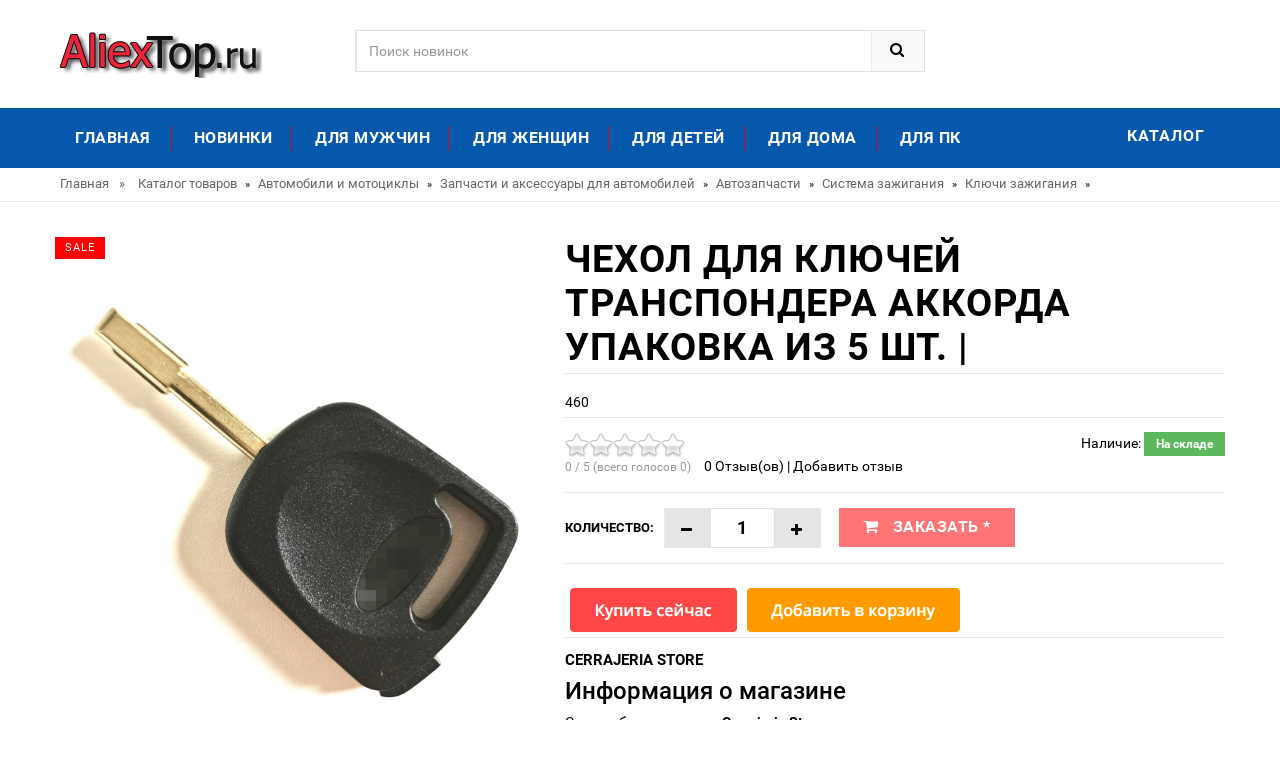

--- FILE ---
content_type: text/html; charset=utf-8
request_url: https://aliextop.ru/product-review_8881005003022253222
body_size: 13786
content:
<!DOCTYPE html>
<html lang="ru">
<head>
<meta charset="utf-8">
<!--[if IE]>
        <meta http-equiv="X-UA-Compatible" content="IE=edge">
        <![endif]-->
<meta http-equiv="x-ua-compatible" content="ie=edge">
<title>Чехол для ключей транспондера аккорда упаковка из 5 шт. |</title>
<meta name="description" content="Отзывы и обзоры о Чехол для ключей транспондера аккорда упаковка из 5 шт. |- купить товары через интернет Cerrajeria Store">
<meta name="keywords" content="найти, цена, отзывы, купить, Чехол,для,ключей,транспондера,аккорда,упаковка,из,5,шт.,|, алиэкспресс, фото"/>
<link rel="canonical" href="https://aliextop.ru/product-review_8881005003022253222"/>
<meta name="msapplication-TileColor" content="#fEE233A"><meta name="msapplication-TileImage" content="//aliextop.ru/icon/ms-icon-144x144.png"><meta name="theme-color" content="#EE233A"><link rel="apple-touch-icon" sizes="57x57" href="//aliextop.ru/icon/xapple-icon-57x57.png.pagespeed.ic.Y9Fvf4KH_Q.webp"><link rel="apple-touch-icon" sizes="60x60" href="//aliextop.ru/icon/xapple-icon-60x60.png.pagespeed.ic.gJ6rGhADuj.webp"><link rel="apple-touch-icon" sizes="72x72" href="//aliextop.ru/icon/xapple-icon-72x72.png.pagespeed.ic.u81lDWnQHZ.webp"><link rel="apple-touch-icon" sizes="76x76" href="//aliextop.ru/icon/xapple-icon-76x76.png.pagespeed.ic.JCSsPy1nE-.webp"><link rel="apple-touch-icon" sizes="114x114" href="//aliextop.ru/icon/xapple-icon-114x114.png.pagespeed.ic.3zZtWPxQ7f.webp"><link rel="apple-touch-icon" sizes="120x120" href="//aliextop.ru/icon/xapple-icon-120x120.png.pagespeed.ic.wx6NUoU0q3.webp"><link rel="apple-touch-icon" sizes="144x144" href="//aliextop.ru/icon/xapple-icon-144x144.png.pagespeed.ic.MheoNW2aYf.webp"><link rel="apple-touch-icon" sizes="152x152" href="//aliextop.ru/icon/xapple-icon-152x152.png.pagespeed.ic.onmhA8Y-V8.webp"><link rel="apple-touch-icon" sizes="180x180" href="//aliextop.ru/icon/xapple-icon-180x180.png.pagespeed.ic.2RjYt7_7U5.webp"><link rel="icon" type="image/png" sizes="192x192" href="//aliextop.ru/icon/xandroid-icon-192x192.png.pagespeed.ic.QjAvUh6gjl.webp"><link rel="icon" type="image/png" sizes="32x32" href="//aliextop.ru/icon/xfavicon-32x32.png.pagespeed.ic.LIfA-2f4tu.webp"><link rel="icon" type="image/png" sizes="96x96" href="//aliextop.ru/icon/xfavicon-96x96.png.pagespeed.ic.XcC9Qdmb7f.webp"><link rel="icon" type="image/png" sizes="16x16" href="//aliextop.ru/icon/xfavicon-16x16.png.pagespeed.ic.IKwA96pP_7.webp"><link rel="manifest" href="//aliextop.ru/icon/manifest.json">

<!-- Mobile specific metas  -->
<meta name="viewport" content="width=device-width, initial-scale=1">

<!-- Favicon  -->
<link rel="shortcut icon" type="image/x-icon" href="/favicon.ico">

<!-- Google Fonts -->
<link rel="preload" href='https://fonts.googleapis.com/css?family=Roboto:400,400italic,500,500italic,700' rel='stylesheet' type='text/css' as="font">
<link rel="apple-touch-icon" sizes="57x57" href="/images/xapple-icon-57x57.png.pagespeed.ic.CIllQi6BAD.webp">
<link rel="apple-touch-icon" sizes="60x60" href="/images/xapple-icon-60x60.png.pagespeed.ic.N8gYtovrLc.webp">
<link rel="apple-touch-icon" sizes="72x72" href="/images/xapple-icon-72x72.png.pagespeed.ic.aNoKN1qHyt.webp">
<link rel="apple-touch-icon" sizes="76x76" href="/images/xapple-icon-76x76.png.pagespeed.ic.ie6Ka9uz5t.webp">
<link rel="apple-touch-icon" sizes="114x114" href="/images/xapple-icon-114x114.png.pagespeed.ic.JNd3Jrz0PO.webp">
<link rel="apple-touch-icon" sizes="120x120" href="/images/xapple-icon-120x120.png.pagespeed.ic.J2sfeZQITf.webp">
<link rel="apple-touch-icon" sizes="144x144" href="/images/xapple-icon-144x144.png.pagespeed.ic.hQEh3L2RX4.webp">
<link rel="apple-touch-icon" sizes="152x152" href="/images/xapple-icon-152x152.png.pagespeed.ic.qC_c9dE86I.webp">
<link rel="apple-touch-icon" sizes="180x180" href="/images/xapple-icon-180x180.png.pagespeed.ic.moYaNor1Tl.webp">
<link rel="icon" type="image/png" sizes="192x192" href="/images/xandroid-icon-192x192.png.pagespeed.ic.6RQppiWjth.webp">
<link rel="icon" type="image/png" sizes="32x32" href="/images/xfavicon-32x32.png.pagespeed.ic.JMhzEVdWrc.webp">
<link rel="icon" type="image/png" sizes="96x96" href="/images/xfavicon-96x96.png.pagespeed.ic.4JFE-nnGk6.webp">
<link rel="icon" type="image/png" sizes="16x16" href="//images/favicon-16x16.png">
<link rel="manifest" href="/manifest.json">
<meta name="msapplication-TileColor" content="#ffffff">
<meta name="msapplication-TileImage" content="/images/ms-icon-144x144.png">
<meta name="theme-color" content="#ffffff">
<link rel="stylesheet" type="text/css" href="//aliextop.ru/css/A.bootstrap.min.css.pagespeed.cf.qrSVagniTZ.css">

<!-- font-awesome & simple line icons CSS -->
<link rel="stylesheet" type="text/css" href="//aliextop.ru/css/A.font-awesome.css+simple-line-icons.css,Mcc.wBKKyMwWnj.css.pagespeed.cf.bGNDZWZUgA.css" media="all">


<!-- owl.carousel CSS -->
<link rel="stylesheet" type="text/css" href="//aliextop.ru/css/A.owl.carousel.css+owl.theme.css+owl.transitions.css,Mcc.d8x1EjN_15.css.pagespeed.cf.25rHqgMo0W.css">



<!-- animate CSS  -->
<link rel="stylesheet" type="text/css" href="//aliextop.ru/css/A.animate.css.pagespeed.cf.EWS35u7k34.css" media="all">

<!-- flexslider CSS -->
<link rel="stylesheet" type="text/css" href="//aliextop.ru/css/A.flexslider.css+jquery-ui.css+meanmenu.min.css+nivo-slider.css,Mcc.eneaDVekvb.css.pagespeed.cf.ygcH0Lxm-8.css">

<!-- jquery-ui.min CSS  -->


<!-- Mean Menu CSS -->


<!-- nivo-slider css -->


<!-- style CSS -->
<link rel="stylesheet" type="text/css" href="//aliextop.ru/css/A.style.css.pagespeed.cf.IlpYz1Fz61.css" media="all">

 </head>

<body class="shop_grid_page">
<!--[if lt IE 8]>
      <p class="browserupgrade">You are using an <strong>outdated</strong> browser. Please <a href="http://browsehappy.com/">upgrade your browser</a> to improve your experience.</p>
  <![endif]--> 


<div id="page"> 
<!-- Header -->
  <header>
    <div class="header-container">
      <div class="container">
        <div class="row">
          <div class="col-sm-3 col-md-3 col-xs-12"> 
            <!-- Header Logo -->
            <div class="logo">
            <a title="Популярное на AliexTop" href="/"><img alt="Витрина товаров - Отзывы" src="/images/xlogo.png.pagespeed.ic.f3Vc0LGtuc.webp"></a>            </div>
            <!-- End Header Logo --> 
          </div>
                   <div class="col-xs-12 col-sm-5 col-md-5 col-lg-6"> 
            <!-- Search -->
            <div class="top-search">
              <div id="search">
                <form action="/search?target=blank" target="_blank" method="get">
                  <div class="input-group">
                    <input type="text" class="form-control" placeholder="Поиск новинок" name="search">
                    <button class="btn-search" type="submit" type="button"><i class="fa fa-search"></i></button>
                  </div>
                </form>
              </div>
            </div>
             <!-- End Search --> 
          </div>     
        </div>
      </div>
    </div>
  </header>
  <!-- end header --> 
<!-- Start Menu Area -->
  <div class="menu-area">
    <div class="container">
      <div class="row">
        <div class="col-md-12 hidden-xs">
          <div class="main-menu">
            <nav>
              <ul>
                <li><a href="/" title="Топ товаров на AliexTop">Главная</a></li>
                <li><a href="/new-goods" title="Новинки на AliexTop">Новинки</a></li>
                <li><a href="/u/2019202001892">Для мужчин</a></li>
                <li><a href="/u/2019202001900">Для женщин</a></li>
                <li><a href="/u/2019202000215">Для детей</a></li>
                <li><a href="/u/2019202000008">Для дома</a></li>
                <li><a href="/u/2019202000006">Для ПК</a></li>
              </ul>
            </nav>
            <p class="top-Signup"><a href="/Products" title="Все товары">Каталог</a></p>
          </div>
        </div>
      </div>
    </div>
  </div>
  <!-- End Menu Area --> 
  
  <!-- Start Mobile Menu -->
  <div class="mobile-menu hidden-sm hidden-md hidden-lg">
    <nav><span class="mobile-menu-title">Категории</span>
      <ul>
        <li class=""><a href="/">Главная</a>
                <li><a href="/new-goods" title="Новинки на AliexTop">Новинки</a></li>
                <li><a href="/u/2019202001892">Для мужчин</a></li>
                <li><a href="/u/2019202001900">Для женщин</a></li>
                <li><a href="/u/2019202000215">Для детей</a></li>
                <li><a href="/u/2019202000008">Для дома</a></li>
                <li><a href="/u/2019202000015">Для авто</a></li>
                <li><a href="/u/2019202000006">Для ПК</a></li>
                <li><a href="/Products">*Все категории</a></li>
          </ul>
        </li>

      </ul>
    </nav>
  </div>
  <!-- End Mobile Menu --> 

   <div class="breadcrumbs">
    <div class="container">
      <div class="row">
        <div class="col-xs-12">
          <ul itemscope itemtype="https://schema.org/BreadcrumbList">
            <li itemprop="itemListElement" itemscope itemtype="https://schema.org/ListItem"> <a href="/" title="Главная" itemprop="item"><span itemprop="name">Главная</span></a><meta itemprop="position" content="0"></li><span>&raquo;</span> <li itemprop="itemListElement" itemscope itemtype="https://schema.org/ListItem"> <a href="/Products" title="Каталог товаров" itemprop="item"><span itemprop="name">Каталог товаров</span></a><meta itemprop="position" content="1"></li>  » <li itemprop="itemListElement" itemscope itemtype="http://schema.org/ListItem"><a href="/u/201916060" title="Автомобили и мотоциклы" itemprop="item"><span itemprop="name">Автомобили и мотоциклы</span></a><meta itemprop="position" content="2"></li>  » <li itemprop="itemListElement" itemscope itemtype="http://schema.org/ListItem"><a href="/u/201911" title="Запчасти и аксессуары для автомобилей" itemprop="item"><span itemprop="name">Запчасти и аксессуары для автомобилей</span></a><meta itemprop="position" content="3"></li>  » <li itemprop="itemListElement" itemscope itemtype="http://schema.org/ListItem"><a href="/u/20195194" title="Автозапчасти" itemprop="item"><span itemprop="name">Автозапчасти</span></a><meta itemprop="position" content="4"></li>  » <li itemprop="itemListElement" itemscope itemtype="http://schema.org/ListItem"><a href="/u/20197167" title="Система зажигания" itemprop="item"><span itemprop="name">Система зажигания</span></a><meta itemprop="position" content="5"></li>  » <li itemprop="itemListElement" itemscope itemtype="http://schema.org/ListItem"><a href="/u/20197168" title="Ключи зажигания" itemprop="item"><span itemprop="name">Ключи зажигания</span></a><meta itemprop="position" content="6"></li>  » 
          </ul>
        </div>
      </div>
    </div>
  </div>

  <!-- Main Container -->
  <div class="main-container col1-layout">
    <div class="container">
      <div class="row">
        <div class="col-main">
          <div class="product-view-area">
            <div class="product-big-image col-xs-12 col-sm-5 col-lg-5 col-md-5" idgoods="1005003022253222">
              <div class="icon-sale-label sale-left">Sale</div>
              <div class="large-image"> <a href="#" class="cloud-zoom" id="magni_img" data-big="//ae04.alicdn.com/kf/Ubab4861cfc4d47f99999bcf4bd7bddc7B.jpg" data-overlay="/images/magnifying_glass.png" rel="useWrapper: false, adjustY:0, adjustX:20"> <img src="//ae04.alicdn.com/kf/Ubab4861cfc4d47f99999bcf4bd7bddc7B.jpg" alt="Чехол для ключей транспондера аккорда упаковка из 5 шт. |"/></a> </div>
              <div class="flexslider flexslider-thumb">
                <ul class="previews-list slides">
                <li><a href='//ae04.alicdn.com/kf/Ubab4861cfc4d47f99999bcf4bd7bddc7B.jpg' class='cloud-zoom-gallery' rel="useZoom: 'magni_img', smallImage: '//ae04.alicdn.com/kf/Ubab4861cfc4d47f99999bcf4bd7bddc7B.jpg' "><img src="//ae04.alicdn.com/kf/Ubab4861cfc4d47f99999bcf4bd7bddc7B.jpg" alt="Thumbnail 1"/></a></li><li><a href='//ae04.alicdn.com/kf/U69d93590bcfc43a08a237343ea53c1e2A.jpg' class='cloud-zoom-gallery' rel="useZoom: 'magni_img', smallImage: '//ae04.alicdn.com/kf/U69d93590bcfc43a08a237343ea53c1e2A.jpg' "><img src="//ae04.alicdn.com/kf/U69d93590bcfc43a08a237343ea53c1e2A.jpg" alt="Thumbnail 1"/></a></li><li><a href='//ae04.alicdn.com/kf/Udfbe066d191642b7abd7814495f43a29W.jpg' class='cloud-zoom-gallery' rel="useZoom: 'magni_img', smallImage: '//ae04.alicdn.com/kf/Udfbe066d191642b7abd7814495f43a29W.jpg' "><img src="//ae04.alicdn.com/kf/Udfbe066d191642b7abd7814495f43a29W.jpg" alt="Thumbnail 1"/></a></li><li><a href='//ae04.alicdn.com/kf/U4c4775792d134c1e966eda616837defbO.jpg' class='cloud-zoom-gallery' rel="useZoom: 'magni_img', smallImage: '//ae04.alicdn.com/kf/U4c4775792d134c1e966eda616837defbO.jpg' "><img src="//ae04.alicdn.com/kf/U4c4775792d134c1e966eda616837defbO.jpg" alt="Thumbnail 1"/></a></li>
                </ul>
              </div>
</div>
            <div class="col-xs-12 col-sm-7 col-lg-7 col-md-7 product-details-area">
              <div class="product-name">
                <h1>Чехол для ключей транспондера аккорда упаковка из 5 шт. |</h1>
              </div>
              <div class="price-box">
              460
              </div>
              <div class="ratings">
                <div class="rating"> <span class="stars" data-id="1005003022253222" data-title="Чехол для ключей транспондера аккорда упаковка из 5 шт. |"></span> </div>
                <p class="rating-links"> <a href="#rew">0 Отзыв(ов)</a> <span class="separator">|</span> <a href="#rew">Добавить отзыв</a> </p>
                <p class="availability in-stock pull-right">Наличие: <span>На складе</span></p>
              </div>
            <div class="product-variation">
<form action="#" method="post">
                  <div class="cart-plus-minus">
                    <label for="qty">Количество:</label>
                    <div class="numbers-row">
                      <div onClick="var result = document.getElementById('qty'); var qty = result.value; if( !isNaN( qty ) &amp;&amp; qty &gt; 0 ) result.value--;return false;" class="dec qtybutton"><i class="fa fa-minus">&nbsp;</i></div>
                      <input type="text" class="qty" title="Qty" value="1" maxlength="12" id="qty" name="qty">
                      <div onClick="var result = document.getElementById('qty'); var qty = result.value; if( !isNaN( qty )) result.value++;return false;" class="inc qtybutton"><i class="fa fa-plus">&nbsp;</i></div>
                    </div>
                  </div>
                  <button href="#" onclick="window.open('/promo/1005003022253222?target=blank');return false" target="_blank" rel="noindex,nofollow" class="button pro-add-to-cart" title="Купить через интернет" type="button"><span><i class="fa fa-shopping-cart"></i> Заказать *</span></button>
                  </form>
               </div>
               <a href="#" onclick="window.open('/promo/1005003022253222?target=blank');return false" target="_blank" rel="noindex,nofollow"><img src="[data-uri]"></a>
              <div class="short-description">
                <h2>Cerrajeria Store</h2>
                <h3>Информация о магазине</h3>
                <p>Стаж работы магазина <a href="Cerrajeria-Store-reviews"><b>Cerrajeria Store</a></b> можно посмотреть на странице заказа товара. </b>
                <p class="availability in-stock pull-right">*Внимание! Точную цену на данный товар Вы можете узнать непосредственно у продавца! На 22.01.2026 стоимость указанная на данной странице уже могла измениться! <a href="#" onclick="window.open('/promo/1005003022253222?target=blank');return false" target="_blank" rel="noindex,nofollow"><span> * Узнать цену *</span></a></p>
              </div>
              <div class="product-cart-option">
                <ul>
                  <li><a href="#"><i class="fa fa-heart"></i><span>В избранное</span></a></li>
                  <li><a href="#"><i class="fa fa-envelope"></i><span>Подписаться</span></a></li>
                </ul>
              </div>
<script src="//yastatic.net/es5-shims/0.0.2/es5-shims.min.js"></script>
<script src="//yastatic.net/share2/share.js"></script>
<div class="ya-share2" data-services="collections,vkontakte,facebook,odnoklassniki,moimir,twitter,viber,whatsapp,skype,telegram"></div>           </div>
          </div>
        </div>
     
        <div class="product-overview-tab">
          <div class="container">
            <div class="row">
              <div class="col-xs-12">
                <div class="product-tab-inner">
                  <ul id="product-detail-tab" class="nav nav-tabs product-tabs">
                    <li class="active"> <a href="#description" data-toggle="tab"> Характеристики товара </a> </li>
                    <li> <a href="#reviews" data-toggle="tab">Отзывы</a> </li><li><a href="#product_video" data-toggle="tab">Видео</a></li><li><a href="#custom_tabs" data-toggle="tab">Скидки / Кэшбэк</a> </li>
                  </ul>
                  <div id="productTabContent" class="tab-content">
                    <div class="tab-pane fade in active" id="description">              
<div class="std">
<center><script async src="https://ad.mail.ru/static/ads-async.js"></script>
<ins class="mrg-tag" style="display:block;text-decoration: none;" data-ad-client="ad-913925" data-ad-slot="913925"></ins>  
<script>(MRGtag=window.MRGtag||[]).push({})</script></center><hr/>
                        <p></p>
                        <hr/>
 <hr/><center>
<ins class="mrg-tag" style="display:block;text-decoration: none;" data-ad-client="ad-913927" data-ad-slot="913927"></ins>  
<script>(MRGtag=window.MRGtag||[]).push({})</script></center>
                      </div>
                    </div>
  
                    <div id="reviews" class="tab-pane fade">
                      <div class="col-sm-5 col-lg-5 col-md-5">
                        <div class="reviews-content-left">
<span class="stars" data-id="1005003022253222" data-title="Чехол для ключей транспондера аккорда упаковка из 5 шт. |"></span> 
                          <h3>Отзывы:</h3>

<a id="commentitstart" name="commentitstart"></a> 
<script src='/com/ajax.js.php.pagespeed.jm.JZjgycAfJ3.js' type='text/javascript'></script>
<div id='ok'></div><div id="tableDiv" style="display:none;"><img alt="" title="" src="/com/im/loader.gif.pagespeed.ce.OYsGErd5jc.gif" border="0" style="vertical-align:middle"/>  Идёт загрузка...</div><div id='addfomz'><br/>
<form name="addcomm" ENCTYPE="multipart/form-data" onKeyPress="if (event.keyCode==10 || (event.ctrlKey && event.keyCode==13)) {send_message();}" method="post">
<b>О данном товаре еще нет отзывов. Ваш может стать первым.</b><br/> <br/> 
<table width="657px" max-width="95%">
<tr>
<td width="105px">Ваше имя:</td>
<td colspan="2" width="495px"><input id="nick" type="text" name="namenew" maxlength="20" value="" size="20"/>  </td>
</tr>
<tr>
<td width="105px"></td>
<td colspan="2" width="495px"><input id="usurl" type="hidden" name="useurl" value="" size="20"/></td>
</tr>
<tr>
<td width="105px"></td>
<td colspan="2" width="495px"><input id="usmail" type="hidden" name="usemail" value="" size="20"/></td>
</tr>
<tr>
<td width="105px"></td>
<td colspan="2" width="495px"><br/>  </td>
</tr>
<tr>
<td width="104px">Комментарий:</td>
<td width="360px"><textarea onkeyup="autosize(this)" onfocus="autosize(this)" rows="5" cols="50" id="textz" name="comment"></textarea></td>
</tr>
<tr>
<td width="104px">Введите символы или вычислите пример: <b>*</b>
<div style="width:px;height:20px;">
<img id="capt" alt="captcha" title="captcha" src="/com/capt.php?PHPSESSID="/>
<div style="text-align:center"><span onclick="refcapt()" style="cursor:pointer;font:10px;color:#CCCCCC;border-bottom: 1px dashed;">Обновить</span></div>
</div></td>
<td colspan="2" width="360px">
<p><input type="text" id="keystringz" autocomplete="off" name="keystring"/></p>
</td>
</tr>
<tr><td colspan="3">
<div style="text-align:center">

<img alt="Идёт загрузка..." style="display:none;vertical-align:middle" id="miniload" src="[data-uri]" border="0"/></p>
</div><br/><br/>
<p>Добавляя отзыв Вы соглашайтесь с Политикой Конфеденциальности*</p>
<p><input type="button" id="enter" onclick="javascript:send_message();return false;" name="addcomment" value="Отправить [Ctrl+Enter]"/>
</td></tr>
</table>
</form></div><input type="hidden" name="url" id="urls" value="/product-review_8881005003022253222"/>
<input type="hidden" name="for" id="forms" value="123"/>
<input type="hidden" name="idcom" id="idcomnow" value="0"/>
<input type="hidden" name="oldid" id="oldid" value="addfomz"/>
<input type="hidden" name="token" id="token" value=""/>
<p>См. также другие товары: <a href="/product-review_8881005003022253220">8881005003022253220</a>, <a href="/product-review_8881005003022253221">8881005003022253221</a>, <a href="/product-review_8881005003022253223">8881005003022253223</a>, <a href="/product-review_8881005003022253224">8881005003022253224</a></p>
                        </div>
                      </div>
                      <div class="col-sm-7 col-lg-7 col-md-7">
                        <div class="reviews-content-right">
                          <p class="h3">Отзывы о других товарах</p>

<p><b>Сергей</b>: Считаю, что за такие деньги- идеальный вариант для конца зимы и первого месяца весны. Когда погода уже не такая холодная и можно себе позволить куртку чуть по...<br/><a href="/express-88832978407892">Читать полностью...</a></p><hr/><p><b>Анна Дмитриевна</b>: У меня на работе намечался корпоратив, хотелось выглядеть красиво, но в то же время сдержанно. Решила подобрать здесь для себя платье. Ув...<br/><a href="/express-88832978943784">Читать полностью...</a></p><hr/><p><b>Елена</b>: Как всегда искала здесь какой-то необычный подарок. Хотела что-то яркое, что ребенку обязательно понравится, и что-то более практичное. Как раз такой набор столо...<br/><a href="/express-88832978431827">Читать полностью...</a></p><hr/><p><b>Оксана</b>: Довольно не плохой конструктор , заказывали его для дочки так как хотела себе домик для принцессы. Пришло все в точности как в описании , все целое и красивое...<br/><a href="/express-88832975245553">Читать полностью...</a></p><hr/><p><b>Надежда</b>: Мне понравилось, что у этой футболки большой выбор размеров и я без проблем отыскала себе футболку по размеру. Качество среднее, не буду расхваливать сильно, но это кач...<br/><a href="/express-8881000007665311">Читать полностью...</a></p><hr/><p><b>Елена</b>: Комплект до безумия крутой, загорелась им как только он появился на сайте. Потом, правда, какое-то время ждала скидки - и дождалась. Сразу с восторгом ...<br/><a href="/express-88832977114729">Читать полностью...</a></p><hr/>
                        </div>
                      </div>
                    </div>
                    <div class="tab-pane fade" id="product_video">
                      <div class="box-collateral box-tags">
                        <div class="tags">
                          <form id="addTagForm" action="#" method="get">
                            <div class="form-add-tags">
                              <div class="input-box">
                              </div>
                            </div>
                          </form>
                        </div>
                      </div>
                    </div>
                    <div class="tab-pane fade" id="custom_tabs">
                      <div class="product-tabs-content-inner clearfix">
                        <p>Данный товар, можно так же приобрести с кэшбэком до 5%! Подробнее тут:</p>
                      </div>
                    </div>
                  </div>
                </div>
              </div>
            </div>
          </div>
        </div>
      </div>
    </div>
  </div>
  
  <!-- Related Product Slider -->
  
  <div class="container">
    <div class="row">
      <div class="col-xs-12">
        <div class="related-product-area">
          <div class="page-header">
            <h3>Другие товары из этой категории</h3>
          </div>
          <div class="related-products-pro">
            <div class="slider-items-products">
              <div id="related-product-slider" class="product-flexslider hidden-buttons">
                <div class="slider-items slider-width-col4">
<div class="product-item">
                    <div class="item-inner">
                      <div class="product-thumbnail">
                       <div class="pro-box-info">
                        <div class="item-info">
                          <div class="info-inner">
                            <div class="item-title"> <a title="3D наклейки из смолы защитная наклейка на боковую бак мотоцикла">3D наклейки из смолы защитная наклейка на боковую бак мотоцикла</a> </div>
                          </div>
                        </div>
                      </div>
                        <div class="btn-quickview"> <a href="/product-review_8881005008569872570"><span>Подробнее...</span></a></div>
                        <a href="/product-review_8881005008569872570#" class="product-item-photo"> <img class="product-image-photo" src="//ae04.alicdn.com/kf/S941d60e92ce8410b903c56b2e89443a1U.jpg" alt="3D наклейки из смолы защитная наклейка на боковую бак мотоцикла"></a> </div>
                    </div>
                  </div><div class="product-item">
                    <div class="item-inner">
                      <div class="product-thumbnail">
                       <div class="pro-box-info">
                        <div class="item-info">
                          <div class="info-inner">
                            <div class="item-title"> <a title="CS130D AD230 AD237 AD244 жгут проводов генератора разъем кабеля с косичкой для Buick Chevrolet GMC">CS130D AD230 AD237 AD244 жгут проводов генератора разъем кабеля с косичкой для Buick Chevrolet GMC</a> </div>
                          </div>
                        </div>
                      </div>
                        <div class="btn-quickview"> <a href="/product-review_88833056257181"><span>Подробнее...</span></a></div>
                        <a href="/product-review_88833056257181#" class="product-item-photo"> <img class="product-image-photo" src="//ae04.alicdn.com/kf/H3261b08bcee9472fa4a8be94a992401eh.jpg" alt="CS130D AD230 AD237 AD244 жгут проводов генератора разъем кабеля с косичкой для Buick Chevrolet GMC"></a> </div>
                    </div>
                  </div><div class="product-item">
                    <div class="item-inner">
                      <div class="product-thumbnail">
                       <div class="pro-box-info">
                        <div class="item-info">
                          <div class="info-inner">
                            <div class="item-title"> <a title="ZORBYZ мотоциклетный черный алюминиевый головной противотуманный Точечный">ZORBYZ мотоциклетный черный алюминиевый головной противотуманный Точечный</a> </div>
                          </div>
                        </div>
                      </div>
                        <div class="btn-quickview"> <a href="/product-review_8884000521360662"><span>Подробнее...</span></a></div>
                        <a href="/product-review_8884000521360662#" class="product-item-photo"> <img class="product-image-photo" src="//ae04.alicdn.com/kf/H32b41ae986834252a0700540480503bcg.jpg" alt="ZORBYZ мотоциклетный черный алюминиевый головной противотуманный Точечный"></a> </div>
                    </div>
                  </div><div class="product-item">
                    <div class="item-inner">
                      <div class="product-thumbnail">
                       <div class="pro-box-info">
                        <div class="item-info">
                          <div class="info-inner">
                            <div class="item-title"> <a title="Синее заднее сиденье для пассажирского пассажира жесткое сиденье-обтекатель Suzuki">Синее заднее сиденье для пассажирского пассажира жесткое сиденье-обтекатель Suzuki</a> </div>
                          </div>
                        </div>
                      </div>
                        <div class="btn-quickview"> <a href="/product-review_88832985327516"><span>Подробнее...</span></a></div>
                        <a href="/product-review_88832985327516#" class="product-item-photo"> <img class="product-image-photo" src="//ae04.alicdn.com/kf/HTB1ZcBqK9zqK1RjSZFLq6An2XXaT.jpg" alt="Синее заднее сиденье для пассажирского пассажира жесткое сиденье-обтекатель Suzuki"></a> </div>
                    </div>
                  </div><div class="product-item">
                    <div class="item-inner">
                      <div class="product-thumbnail">
                       <div class="pro-box-info">
                        <div class="item-info">
                          <div class="info-inner">
                            <div class="item-title"> <a title="Для Opel astra h j g insignia vectra c corsa d zafira b Cadillac Infiniti 1 шт. заднее сиденье автомобиля для">Для Opel astra h j g insignia vectra c corsa d zafira b Cadillac Infiniti 1 шт. заднее сиденье автомобиля для</a> </div>
                          </div>
                        </div>
                      </div>
                        <div class="btn-quickview"> <a href="/product-review_88833048160792"><span>Подробнее...</span></a></div>
                        <a href="/product-review_88833048160792#" class="product-item-photo"> <img class="product-image-photo" src="//ae04.alicdn.com/kf/HTB1lydEevWG3KVjSZFgq6zTspXaF.jpg" alt="Для Opel astra h j g insignia vectra c corsa d zafira b Cadillac Infiniti 1 шт. заднее сиденье автомобиля для"></a> </div>
                    </div>
                  </div>                </div>
              </div>
            </div>
          </div>
        </div>
      </div>
    </div>
  </div>
  <!-- Related Product Slider End --> 
  
  <!-- Upsell Product Slider -->
  <section class="upsell-product-area">
    <div class="container">
      <div class="row">
        <div class="col-xs-12">
          <div class="page-header">
            <h3>Новинки товаров</h3>
          </div>
          <div class="slider-items-products">
            <div id="upsell-product-slider" class="product-flexslider hidden-buttons">
              <div class="slider-items slider-width-col4">
<div class="product-item">
                    <div class="item-inner">
                      <div class="product-thumbnail">
                        <div class="icon-sale-label sale-left">New</div>
                        <a href="/product-review_8884000816856469#" class="product-item-photo" target="_blank"> <img class="product-image-photo" src="//ae04.alicdn.com/kf/Hb867e83f59bd4b728207eed048cfa4f3j.jpg" alt="Металлические штампы для скрапбукинга цыпленок"></a> </div>
                      <div class="pro-box-info">
                        <div class="item-info">
                          <div class="info-inner">
                            <div class="item-title"> <a href="/product-review_8884000816856469" title="Металлические штампы для скрапбукинга цыпленок">Металлические штампы для скрапбукинга цыпленок</a> </div>
                          </div>
                        </div>
                      </div>
                    </div>
                  </div><div class="product-item">
                    <div class="item-inner">
                      <div class="product-thumbnail">
                        <div class="icon-sale-label sale-left">New</div>
                        <a href="/product-review_888602282688#" class="product-item-photo" target="_blank"> <img class="product-image-photo" src="//ae04.alicdn.com/kf/Se2ce6a33a79c4fb8a32b35ecaf4eed82h.jpg" alt="Тибетские бусины-амулеты 8 мм сердолик старинные тибетские три глаза Дзи"></a> </div>
                      <div class="pro-box-info">
                        <div class="item-info">
                          <div class="info-inner">
                            <div class="item-title"> <a href="/product-review_888602282688" title="Тибетские бусины-амулеты 8 мм сердолик старинные тибетские три глаза Дзи">Тибетские бусины-амулеты 8 мм сердолик старинные тибетские три глаза Дзи</a> </div>
                          </div>
                        </div>
                      </div>
                    </div>
                  </div><div class="product-item">
                    <div class="item-inner">
                      <div class="product-thumbnail">
                        <div class="icon-sale-label sale-left">New</div>
                        <a href="/product-review_8884000376183578#" class="product-item-photo" target="_blank"> <img class="product-image-photo" src="//ae04.alicdn.com/kf/Hf8c72b3a35e7480fa4cdba9853bf534cN.jpg" alt="Клеевая глина для алмазной живописи DPF"></a> </div>
                      <div class="pro-box-info">
                        <div class="item-info">
                          <div class="info-inner">
                            <div class="item-title"> <a href="/product-review_8884000376183578" title="Клеевая глина для алмазной живописи DPF">Клеевая глина для алмазной живописи DPF</a> </div>
                          </div>
                        </div>
                      </div>
                    </div>
                  </div><div class="product-item">
                    <div class="item-inner">
                      <div class="product-thumbnail">
                        <div class="icon-sale-label sale-left">New</div>
                        <a href="/product-review_88832985327516#" class="product-item-photo" target="_blank"> <img class="product-image-photo" src="//ae04.alicdn.com/kf/HTB1ZcBqK9zqK1RjSZFLq6An2XXaT.jpg" alt="Синее заднее сиденье для пассажирского пассажира жесткое сиденье-обтекатель Suzuki"></a> </div>
                      <div class="pro-box-info">
                        <div class="item-info">
                          <div class="info-inner">
                            <div class="item-title"> <a href="/product-review_88832985327516" title="Синее заднее сиденье для пассажирского пассажира жесткое сиденье-обтекатель Suzuki">Синее заднее сиденье для пассажирского пассажира жесткое сиденье-обтекатель Suzuki</a> </div>
                          </div>
                        </div>
                      </div>
                    </div>
                  </div><div class="product-item">
                    <div class="item-inner">
                      <div class="product-thumbnail">
                        <div class="icon-sale-label sale-left">New</div>
                        <a href="/product-review_8884000521360662#" class="product-item-photo" target="_blank"> <img class="product-image-photo" src="//ae04.alicdn.com/kf/H32b41ae986834252a0700540480503bcg.jpg" alt="ZORBYZ мотоциклетный черный алюминиевый головной противотуманный Точечный"></a> </div>
                      <div class="pro-box-info">
                        <div class="item-info">
                          <div class="info-inner">
                            <div class="item-title"> <a href="/product-review_8884000521360662" title="ZORBYZ мотоциклетный черный алюминиевый головной противотуманный Точечный">ZORBYZ мотоциклетный черный алюминиевый головной противотуманный Точечный</a> </div>
                          </div>
                        </div>
                      </div>
                    </div>
                  </div><div class="product-item">
                    <div class="item-inner">
                      <div class="product-thumbnail">
                        <div class="icon-sale-label sale-left">New</div>
                        <a href="/product-review_88832874883173#" class="product-item-photo" target="_blank"> <img class="product-image-photo" src="//ae04.alicdn.com/kf/Habdd3a25ee904688a34256ceecc19c45t.jpg" alt="100 шт./лот синяя пластиковая крышка для 6*6 мм G61"></a> </div>
                      <div class="pro-box-info">
                        <div class="item-info">
                          <div class="info-inner">
                            <div class="item-title"> <a href="/product-review_88832874883173" title="100 шт./лот синяя пластиковая крышка для 6*6 мм G61">100 шт./лот синяя пластиковая крышка для 6*6 мм G61</a> </div>
                          </div>
                        </div>
                      </div>
                    </div>
                  </div>              </div>
            </div>
          </div>
        </div>
      </div>
    </div>
  </section>
  <!-- Upsell Product Slider End --> 
  <!-- our clients Slider -->
    <div class="bottom-service">
    <div class="row">
      <div class="col-xs-12 col-sm-12">
        <div class="bottom-service-box">
          <div class="box-outer">
            <div class="col-lg-3 col-md-3 col-sm-6 col-xs-6">
              <div class="service-box-center"> <span class="bottom-service-title">Купите 2 товара</span>
                <div class="description">
                  <div class="heading">Получите трейти бесплатно!</div>
                </div>
              </div>
            </div>
            <div class="col-lg-3 col-md-3 col-sm-6 col-xs-6 column">
              <div class="service-box-center"> <span class="bottom-service-title">Ежедневные распродажи</span>
                <div class="description">
                  <div class="heading">Скидки до 45%!</div>
                </div>
              </div>
            </div>
            <div class="col-lg-3 col-md-3 col-sm-6 col-xs-6 column">
              <div class="service-box-center"> <span class="bottom-service-title">Новинки товаров</span>
                <div class="description">
                  <div class="heading">Скидки до 75%</div>
                </div>
              </div>
            </div>
            <div class="col-lg-3 col-md-3 col-sm-6 col-xs-6 column">
              <div class="service-box-center"> <span class="bottom-service-title">Купоны до 45%</span>
                <div class="description">
                  <div class="heading">За первую покупку</div>
                </div>
              </div>
            </div>
          </div>
        </div>
      </div>
    </div>
  </div>
  
<script type="text/javascript">document.addEventListener("DOMContentLoaded",function(){var lazyloadImages;if("IntersectionObserver"in window){lazyloadImages=document.querySelectorAll(".lazy");var imageObserver=new IntersectionObserver(function(entries,observer){entries.forEach(function(entry){if(entry.isIntersecting){var image=entry.target;image.src=image.dataset.src;image.classList.remove("lazy");imageObserver.unobserve(image);}});});lazyloadImages.forEach(function(image){imageObserver.observe(image);});}else{var lazyloadThrottleTimeout;lazyloadImages=document.querySelectorAll(".lazy");function lazyload(){if(lazyloadThrottleTimeout){clearTimeout(lazyloadThrottleTimeout);}lazyloadThrottleTimeout=setTimeout(function(){var scrollTop=window.pageYOffset;lazyloadImages.forEach(function(img){if(img.offsetTop<(window.innerHeight+scrollTop)){img.src=img.dataset.src;img.classList.remove('lazy');}});if(lazyloadImages.length==0){document.removeEventListener("scroll",lazyload);window.removeEventListener("resize",lazyload);window.removeEventListener("orientationChange",lazyload);}},20);}document.addEventListener("scroll",lazyload);window.addEventListener("resize",lazyload);window.addEventListener("orientationChange",lazyload);}})</script> 
  
  <footer>
    <div class="footer-newsletter">
      <div class="container">
        <div class="row">
          <div class="col-md-4 col-sm-3">
            <div class="footer-logo">
<a href="/" title="Каталог товаров на русском языке"><img src="/images/xlogo.png.pagespeed.ic.f3Vc0LGtuc.webp" alt="fotter logo"></a><h4>Топ Товаров - Отзывы и обзоры</h4>
<p><a href="#" onclick="window.open('/app/privacy-policy.html?target=blank');return false" target="_blank" rel="noindex,nofollow">*Политика Конфеденциальности</a></p>

            </div>
          </div>
          <div class="col-md-3 col-sm-3">
            <p class="">E-mail для связи: info@aliextop.ru</p>
            <span>*Скидки, акции и распродажи. Данный сайт НЕ явлется интернет-магазином, а служит лишь товарной витриной. Цены представленные на aliextop.ru не являются офертой.</span></div>
          <div class="col-md-5 col-sm-6">
<div class="pw-buttons"></div>
</div>
        </div>
      </div>
    </div>
    <div class="footer-coppyright">
      <div class="container">
        <div class="row">
<div class="col-sm-6 col-xs-12 coppyright">
Copyright © 2014-2026 <a href="/"> AliexTop.ru </a> - Товары с доставкой из Китая. All Rights Reserved. </div>

        </div>
      </div>
    </div>
  </footer>
  <a href="#" class="totop"> </a> </div>
<!-- jquery js --> 
<script type="text/javascript" src="//aliextop.ru/js/jquery.min.js.pagespeed.jm.57gVchIV6e.js"></script> 

<!-- bootstrap js --> 
<script src="//aliextop.ru/js/bootstrap.min.js+jquery.meanmenu.min.js+owl.carousel.min.js.pagespeed.jc.baTE7j1hHi.js"></script><script>eval(mod_pagespeed_ItsjHfSVxq);</script> 

<!-- Mean Menu js --> 
<script>eval(mod_pagespeed_KMBFPWp0aN);</script>

<!-- owl.carousel.min js --> 
<script>eval(mod_pagespeed_Ig1UINWhi3);</script> 

<!-- bxslider js --> 
<script type="text/javascript" src="//aliextop.ru/js/jquery.bxslider.js.pagespeed.jm.BXM5wCIm7t.js"></script> 

<!--jquery-ui.min js --> 
<script src="//aliextop.ru/js/jquery-ui.js+countdown.js+wow.min.js+cloud-zoom.js.pagespeed.jc.XDVQVhf2g_.js"></script><script>eval(mod_pagespeed_4eEPtWEnkf);</script> 

<!-- countdown js --> 
<script>eval(mod_pagespeed_5J_QOr1d6H);</script> 

<!-- wow JS --> 
<script>eval(mod_pagespeed_UUvrrkgw8p);</script> 

<!--cloud-zoom js --> 
<script>eval(mod_pagespeed_Bs8nypL2QL);</script> 

<!-- main js --> 
<script src="//aliextop.ru/js/main.js+jquery.nivo.slider.js.pagespeed.jc.aDn9jIDGr4.js"></script><script>eval(mod_pagespeed_XYXCDI$GL5);</script> 

<!-- nivo slider js --> 
<script>eval(mod_pagespeed_VyNUz6XvUs);</script> 

<!-- flexslider js --> 
<script type="text/javascript" src="//aliextop.ru/js/jquery.flexslider.js.pagespeed.jm.ewc4C1cvaV.js"></script> 

<script type="text/javascript">new Image().src="//counter.yadro.ru/hit?r"+escape(document.referrer)+((typeof(screen)=="undefined")?"":";s"+screen.width+"*"+screen.height+"*"+(screen.colorDepth?screen.colorDepth:screen.pixelDepth))+";u"+escape(document.URL)+";h"+escape(document.title.substring(0,150))+";"+Math.random();</script>
<script type="text/javascript" src="/rating/js/jquery.5stars.min.js.pagespeed.ce.dU91MfB17n.js"></script>
<script type="text/javascript">$(document).ready(function(){$(".stars").rating({php:'/rating/manager.php',skin:'/rating/skins/skin.png',tooltip:true});});</script> 
<script src="//yastatic.net/es5-shims/0.0.2/es5-shims.min.js"></script>
<script src="//yastatic.net/share2/share.js"></script>
<script async src="https://ad.mail.ru/static/ads-async.js"></script>
<ins class="mrg-tag" data-ad-client="ad-905416" data-ad-slot="905416"></ins>  
<script>(MRGtag=window.MRGtag||[]).push({})</script>